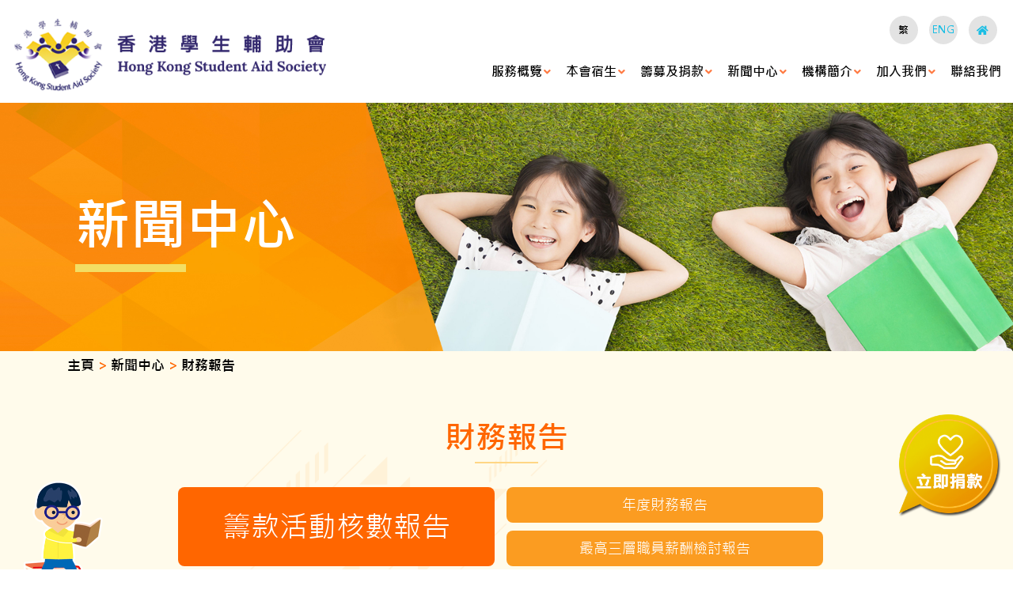

--- FILE ---
content_type: text/html; charset=UTF-8
request_url: https://hksas.org.hk/tc/publication.php?cid=10&wid=43
body_size: 4514
content:

<!DOCTYPE html>

<head>
    <meta charset="utf-8">
<meta content="IE=edge" http-equiv="X-UA-Compatible">
<meta content="width=device-width,initial-scale=1" name="viewport">
<title>香港學生輔助會 Hong Kong Student Aid Society</title>
<link rel="icon" href="../image/favicon.png" type="image/png" sizes="45x45">


<link href="https://cdnjs.cloudflare.com/ajax/libs/font-awesome/5.11.2/css/all.css" rel="stylesheet">
<link href="../css/flexslider.css" rel="stylesheet">
<link rel="stylesheet" href="../css/owl.theme.default.min.css">
<link href="../css/bootstrap.min.css" rel="stylesheet">
<link href="../css/style.css" rel="stylesheet">
<link href="../css/style_adj.css" rel="stylesheet">


<script src="https://ajax.googleapis.com/ajax/libs/jquery/1/jquery.min.js"></script>
<script src="../js/owl.carousel.js"></script>
<script src="../js/scripts.js"></script>
<script src="../js/script.js"></script>


<script src="../js/jquery.flexslider.js" rel="stylesheet"></script>

<!-- Global site tag (gtag.js) - Google Analytics -->
<script async src="https://www.googletagmanager.com/gtag/js?id=G-YJ7QELTY79"></script>
<script>
  window.dataLayer = window.dataLayer || [];
  function gtag(){dataLayer.push(arguments);}
  gtag('js', new Date());

  gtag('config', 'G-YJ7QELTY79');
</script>
</head>

<body>

    <div class="wrapper home">

        <div class="header">

            <div class="mobile-donet" style="display: block;"><a href="https://iservice.boccc.com.hk/EWTNGOWEB/singleindex.do?ngoid=100009&amp;ngoidsign=e9be906a44eabc253a7924fde74d77f7f181e5f0778369f744363434c61a5ea9&amp;lang=tc"><img src="../image/mid-bg-right-top.png"></a></div>
<div class="container">		
			<div class="row">
				<div class="col-7 col-md-7 col-lg-4">
					<div class="logo">
						<a href="index.php"><img src="../image/logo.png"></a>
					</div>
				</div>			
																							 
				<!-- nav -->
				<div class="col-5 col-md-5 col-lg-8 pl-0">
				
				<div class="text-right">
					<span class="lang">
												<a href="/tc/publication.php?cid=10&wid=43" class="lang-chiness  select">繁</a>
						<a href="/en/publication.php?cid=10&wid=43" class="lang-ing  ">ENG</a>
						<a href="index.php" class="home-icon "><i class="fa fa-home"></i></a>
					</span>
				</div>
				
				<nav class="nav_area">
				
					<label class="toggle" onclick=""><i class="fa fa-bars"></i></label>				
					<ul class="menu">
					                                       
						                            <li class="menu-item-has-children"><a href="content.php?wid=26">服務概覽</a>
                                                                    <ul class="sub-menu">
                                                                                    <li class=""><a href="content.php?wid=26">服務簡介</a>
                                                                                            </li>
                                                                                        <li class="menu-item-has-children"><a href="content.php?wid=27">兒童及青少年住宿照顧服務</a>
                                                                                                    <ul class="sub-menu">
                                                                                                                    <li class="menu-item-has-children"><a href="content.php?wid=68">荷蘭宿舍</a>
                                                                                                                                 <ul class="sub-menu">
                                                                        
                                                            <li ><a href="content.php?wid=173">荷蘭宿舍新動向</a>
                                                                                                                        </ul>
                                                                                                                        <!-- <ul class="sub-menu">
                                                                <li class="menu-item-has-children"><a href="content.php?wid=86">東灣莫羅瑞華學校</a>
                                                                
                                                                <ul class="sub-menu">
                                                                <li><a href="content.php?wid=86">東灣莫羅瑞華學校</a></li>
                                                                <li><a href="content.php?wid=88">香港學生輔助會小學</a></li>
                                                                <li><a href="content.php?wid=90">寶達幼兒園</a></li>
                                                            </ul>
                                                                
                                                                </li>
                                                                <li><a href="content.php?wid=88">香港學生輔助會小學</a></li>
                                                                <li><a href="content.php?wid=90">寶達幼兒園</a></li>
                                                            </ul> -->
                                                            
                                                            </li>
                                                                                                                        <li class="menu-item-has-children"><a href="content.php?wid=70">香港學生輔助會賽馬會馬可紀念之家</a>
                                                                                                                                 <ul class="sub-menu">
                                                                        
                                                            <li ><a href="https://hksasjcrestore.org.hk/zh-hk">香港學生輔助會賽馬會「復原啟動」青少年培力計劃</a>
                                                                                                                        </ul>
                                                                                                                        <!-- <ul class="sub-menu">
                                                                <li class="menu-item-has-children"><a href="content.php?wid=86">東灣莫羅瑞華學校</a>
                                                                
                                                                <ul class="sub-menu">
                                                                <li><a href="content.php?wid=86">東灣莫羅瑞華學校</a></li>
                                                                <li><a href="content.php?wid=88">香港學生輔助會小學</a></li>
                                                                <li><a href="content.php?wid=90">寶達幼兒園</a></li>
                                                            </ul>
                                                                
                                                                </li>
                                                                <li><a href="content.php?wid=88">香港學生輔助會小學</a></li>
                                                                <li><a href="content.php?wid=90">寶達幼兒園</a></li>
                                                            </ul> -->
                                                            
                                                            </li>
                                                                                                                        <li class="menu-item-has-children"><a href="content.php?wid=72">石壁宿舍</a>
                                                                                                                                 <ul class="sub-menu">
                                                                        
                                                            <li ><a href="content.php?wid=179">石壁宿舍新動向</a>
                                                                                                                        </ul>
                                                                                                                        <!-- <ul class="sub-menu">
                                                                <li class="menu-item-has-children"><a href="content.php?wid=86">東灣莫羅瑞華學校</a>
                                                                
                                                                <ul class="sub-menu">
                                                                <li><a href="content.php?wid=86">東灣莫羅瑞華學校</a></li>
                                                                <li><a href="content.php?wid=88">香港學生輔助會小學</a></li>
                                                                <li><a href="content.php?wid=90">寶達幼兒園</a></li>
                                                            </ul>
                                                                
                                                                </li>
                                                                <li><a href="content.php?wid=88">香港學生輔助會小學</a></li>
                                                                <li><a href="content.php?wid=90">寶達幼兒園</a></li>
                                                            </ul> -->
                                                            
                                                            </li>
                                                                                                                        <li class="menu-item-has-children"><a href="content.php?wid=74">兒童之家</a>
                                                                                                                                 <ul class="sub-menu">
                                                                        
                                                            <li ><a href="content.php?wid=181">兒童之家新動向</a>
                                                                                                                        </ul>
                                                                                                                        <!-- <ul class="sub-menu">
                                                                <li class="menu-item-has-children"><a href="content.php?wid=86">東灣莫羅瑞華學校</a>
                                                                
                                                                <ul class="sub-menu">
                                                                <li><a href="content.php?wid=86">東灣莫羅瑞華學校</a></li>
                                                                <li><a href="content.php?wid=88">香港學生輔助會小學</a></li>
                                                                <li><a href="content.php?wid=90">寶達幼兒園</a></li>
                                                            </ul>
                                                                
                                                                </li>
                                                                <li><a href="content.php?wid=88">香港學生輔助會小學</a></li>
                                                                <li><a href="content.php?wid=90">寶達幼兒園</a></li>
                                                            </ul> -->
                                                            
                                                            </li>
                                                                                                                        <li class="menu-item-has-children"><a href="content.php?wid=76">寄養服務</a>
                                                                                                                                 <ul class="sub-menu">
                                                                        
                                                            <li ><a href="content.php?wid=217">機構為本為寄養兒童提供的加强臨床心理支援服務</a>
                                                            
                                                            <li ><a href="content.php?wid=183">寄養服務新動向</a>
                                                                                                                        </ul>
                                                                                                                        <!-- <ul class="sub-menu">
                                                                <li class="menu-item-has-children"><a href="content.php?wid=86">東灣莫羅瑞華學校</a>
                                                                
                                                                <ul class="sub-menu">
                                                                <li><a href="content.php?wid=86">東灣莫羅瑞華學校</a></li>
                                                                <li><a href="content.php?wid=88">香港學生輔助會小學</a></li>
                                                                <li><a href="content.php?wid=90">寶達幼兒園</a></li>
                                                            </ul>
                                                                
                                                                </li>
                                                                <li><a href="content.php?wid=88">香港學生輔助會小學</a></li>
                                                                <li><a href="content.php?wid=90">寶達幼兒園</a></li>
                                                            </ul> -->
                                                            
                                                            </li>
                                                                                                                        <li class=""><a href="content.php?wid=215">機構為本加强院舍專業人員支援服務</a>
                                                                                                                        <!-- <ul class="sub-menu">
                                                                <li class="menu-item-has-children"><a href="content.php?wid=86">東灣莫羅瑞華學校</a>
                                                                
                                                                <ul class="sub-menu">
                                                                <li><a href="content.php?wid=86">東灣莫羅瑞華學校</a></li>
                                                                <li><a href="content.php?wid=88">香港學生輔助會小學</a></li>
                                                                <li><a href="content.php?wid=90">寶達幼兒園</a></li>
                                                            </ul>
                                                                
                                                                </li>
                                                                <li><a href="content.php?wid=88">香港學生輔助會小學</a></li>
                                                                <li><a href="content.php?wid=90">寶達幼兒園</a></li>
                                                            </ul> -->
                                                            
                                                            </li>
                                                                                                                </ul>
                                                                                                </li>
                                                                                        <li class="menu-item-has-children"><a href="content.php?wid=28">教育服務</a>
                                                                                                    <ul class="sub-menu">
                                                                                                                    <li class="menu-item-has-children"><a href="content.php?wid=86">東灣莫羅瑞華學校</a>
                                                                                                                                 <ul class="sub-menu">
                                                                        
                                                            <li ><a href="content.php?wid=197">東灣莫羅瑞華學校新動向</a>
                                                                                                                        </ul>
                                                                                                                        <!-- <ul class="sub-menu">
                                                                <li class="menu-item-has-children"><a href="content.php?wid=86">東灣莫羅瑞華學校</a>
                                                                
                                                                <ul class="sub-menu">
                                                                <li><a href="content.php?wid=86">東灣莫羅瑞華學校</a></li>
                                                                <li><a href="content.php?wid=88">香港學生輔助會小學</a></li>
                                                                <li><a href="content.php?wid=90">寶達幼兒園</a></li>
                                                            </ul>
                                                                
                                                                </li>
                                                                <li><a href="content.php?wid=88">香港學生輔助會小學</a></li>
                                                                <li><a href="content.php?wid=90">寶達幼兒園</a></li>
                                                            </ul> -->
                                                            
                                                            </li>
                                                                                                                        <li class="menu-item-has-children"><a href="content.php?wid=88">基督教培恩小學</a>
                                                                                                                                 <ul class="sub-menu">
                                                                        
                                                            <li ><a href="content.php?wid=199">基督教培恩小學最新動向</a>
                                                                                                                        </ul>
                                                                                                                        <!-- <ul class="sub-menu">
                                                                <li class="menu-item-has-children"><a href="content.php?wid=86">東灣莫羅瑞華學校</a>
                                                                
                                                                <ul class="sub-menu">
                                                                <li><a href="content.php?wid=86">東灣莫羅瑞華學校</a></li>
                                                                <li><a href="content.php?wid=88">香港學生輔助會小學</a></li>
                                                                <li><a href="content.php?wid=90">寶達幼兒園</a></li>
                                                            </ul>
                                                                
                                                                </li>
                                                                <li><a href="content.php?wid=88">香港學生輔助會小學</a></li>
                                                                <li><a href="content.php?wid=90">寶達幼兒園</a></li>
                                                            </ul> -->
                                                            
                                                            </li>
                                                                                                                        <li class=""><a href="content.php?wid=90">香港學生輔助會寶達幼兒園</a>
                                                                                                                        <!-- <ul class="sub-menu">
                                                                <li class="menu-item-has-children"><a href="content.php?wid=86">東灣莫羅瑞華學校</a>
                                                                
                                                                <ul class="sub-menu">
                                                                <li><a href="content.php?wid=86">東灣莫羅瑞華學校</a></li>
                                                                <li><a href="content.php?wid=88">香港學生輔助會小學</a></li>
                                                                <li><a href="content.php?wid=90">寶達幼兒園</a></li>
                                                            </ul>
                                                                
                                                                </li>
                                                                <li><a href="content.php?wid=88">香港學生輔助會小學</a></li>
                                                                <li><a href="content.php?wid=90">寶達幼兒園</a></li>
                                                            </ul> -->
                                                            
                                                            </li>
                                                                                                                </ul>
                                                                                                </li>
                                                                                        <li class="menu-item-has-children"><a href="content.php?wid=30">家庭支援服務 / 幼稚園、小學學校社工服務</a>
                                                                                                    <ul class="sub-menu">
                                                                                                                    <li class="menu-item-has-children"><a href="content.php?wid=78">家庭能量</a>
                                                                                                                                 <ul class="sub-menu">
                                                                        
                                                            <li ><a href="content.php?wid=189">家庭能量新動向</a>
                                                                                                                        </ul>
                                                                                                                        <!-- <ul class="sub-menu">
                                                                <li class="menu-item-has-children"><a href="content.php?wid=86">東灣莫羅瑞華學校</a>
                                                                
                                                                <ul class="sub-menu">
                                                                <li><a href="content.php?wid=86">東灣莫羅瑞華學校</a></li>
                                                                <li><a href="content.php?wid=88">香港學生輔助會小學</a></li>
                                                                <li><a href="content.php?wid=90">寶達幼兒園</a></li>
                                                            </ul>
                                                                
                                                                </li>
                                                                <li><a href="content.php?wid=88">香港學生輔助會小學</a></li>
                                                                <li><a href="content.php?wid=90">寶達幼兒園</a></li>
                                                            </ul> -->
                                                            
                                                            </li>
                                                                                                                </ul>
                                                                                                </li>
                                                                                </ul>
                                                                </li>
                                                        <li class="menu-item-has-children"><a href="content.php?wid=33">本會宿生</a>
                                                                    <ul class="sub-menu">
                                                                                    <li class=""><a href="content.php?wid=33">宿生背景</a>
                                                                                            </li>
                                                                                        <li class=""><a href="resident.php?wid=34&cid=5">舊生故事</a>
                                                                                            </li>
                                                                                </ul>
                                                                </li>
                                                        <li class="menu-item-has-children"><a href="content.php?wid=35">籌募及捐款</a>
                                                                    <ul class="sub-menu">
                                                                                    <li class=""><a href="content.php?wid=193">全人服務</a>
                                                                                            </li>
                                                                                        <li class=""><a href="content.php?wid=195">支持我們</a>
                                                                                            </li>
                                                                                        <li class=""><a href="content.php?wid=35">捐款方法</a>
                                                                                            </li>
                                                                                        <li class=""><a href="https://iservice.boccc.com.hk/EWTNGOWEB/singleindex.do?ngoid=100009&ngoidsign=e9be906a44eabc253a7924fde74d77f7f181e5f0778369f744363434c61a5ea9&lang=tc">網上捐款</a>
                                                                                            </li>
                                                                                        <li class=""><a href="news.php?cid=4&wid=37">籌募活動</a>
                                                                                            </li>
                                                                                </ul>
                                                                </li>
                                                        <li class="menu-item-has-children"><a href="news.php?cid=2&wid=38">新聞中心</a>
                                                                    <ul class="sub-menu">
                                                                                    <li class=""><a href="news.php?cid=2&wid=38">最新資訊</a>
                                                                                            </li>
                                                                                        <li class=""><a href="album.php?cid=3&wid=42">相簿及短片</a>
                                                                                            </li>
                                                                                        <li class=""><a href="publication.php?sid=4&wid=39">年報</a>
                                                                                            </li>
                                                                                        <li class=""><a href="publication.php?cid=7&wid=40">通訊</a>
                                                                                            </li>
                                                                                        <li class=""><a href="publication_form.php">訂閱電子刊物</a>
                                                                                            </li>
                                                                                        <li class=""><a href="publication.php?cid=5&wid=84">書刊及影音出品</a>
                                                                                            </li>
                                                                                        <li class=""><a href="publication.php?cid=10&wid=43">財務報告</a>
                                                                                            </li>
                                                                                        <li class=""><a href="content.php?wid=44">傳媒報導</a>
                                                                                            </li>
                                                                                        <li class=""><a href="content.php?wid=191">招標通告</a>
                                                                                            </li>
                                                                                </ul>
                                                                </li>
                                                        <li class="menu-item-has-children"><a href="content.php?wid=47">機構簡介</a>
                                                                    <ul class="sub-menu">
                                                                                    <li class=""><a href="content.php?wid=47">執行委員會成員</a>
                                                                                            </li>
                                                                                        <li class=""><a href="content.php?wid=48">義務顧問</a>
                                                                                            </li>
                                                                                        <li class=""><a href="milestone.php?wid=49">發展里程</a>
                                                                                            </li>
                                                                                        <li class=""><a href="content.php?wid=50">願景、使命及價值觀</a>
                                                                                            </li>
                                                                                </ul>
                                                                </li>
                                                        <li class="menu-item-has-children"><a href="recruit.php">加入我們</a>
                                                                    <ul class="sub-menu">
                                                                                    <li class=""><a href="recruit.php">職位空缺</a>
                                                                                            </li>
                                                                                        <li class=""><a href="content.php?wid=213">寄養家長招募</a>
                                                                                            </li>
                                                                                        <li class="menu-item-has-children"><a href="volunteer_form.php">義工招募</a>
                                                                                                    <ul class="sub-menu">
                                                                                                                    <li class=""><a href="album.php?cid=4&wid=80">義工活動剪影</a>
                                                                                                                        <!-- <ul class="sub-menu">
                                                                <li class="menu-item-has-children"><a href="content.php?wid=86">東灣莫羅瑞華學校</a>
                                                                
                                                                <ul class="sub-menu">
                                                                <li><a href="content.php?wid=86">東灣莫羅瑞華學校</a></li>
                                                                <li><a href="content.php?wid=88">香港學生輔助會小學</a></li>
                                                                <li><a href="content.php?wid=90">寶達幼兒園</a></li>
                                                            </ul>
                                                                
                                                                </li>
                                                                <li><a href="content.php?wid=88">香港學生輔助會小學</a></li>
                                                                <li><a href="content.php?wid=90">寶達幼兒園</a></li>
                                                            </ul> -->
                                                            
                                                            </li>
                                                                                                                </ul>
                                                                                                </li>
                                                                                </ul>
                                                                </li>
                                                        <li class=""><a href="content.php?wid=25">聯絡我們</a>
                                                            </li>
                            						<!-- <li class="menu-item-has-children"><a href="index.php">服務概覽</a>
							<ul class="sub-menu">
								<li class="menu-item-has-children"><a href="#">Sub Menu 1</a>
									<ul class="sub-menu">
									<li><a href="#">Sub Menu 1</a></li>
									<li><a href="#">Sub Menu 2</a></li>
									</ul>
								
								</li>
								<li class="menu-item-has-children"><a href="#">Sub Menu 2</a>
									<ul class="sub-menu">
									<li><a href="#">Sub Menu 1</a></li>
									<li><a href="#">Sub Menu 2</a></li>
									</ul>
								
								</li>
						   </ul>
						</li>


						<li class="menu-item-has-children"><a href="">本會兒童</a>
						   <ul class="sub-menu">
								<li class="menu-item-has-children"><a href="#">Sub Menu 1</a>
									<ul class="sub-menu">
									<li><a href="#">Sub Menu 1</a></li>
									<li><a href="#">Sub Menu 2</a></li>
									</ul>
								
								</li>
								<li class="menu-item-has-children"><a href="#">Sub Menu 2</a>
									<ul class="sub-menu">
									<li><a href="#">Sub Menu 1</a></li>
									<li><a href="#">Sub Menu 2</a></li>
									</ul>
								
								</li>
						   </ul>
						</li>	

						<li class="menu-item-has-children"><a href="">籌募及捐款</a>
							<ul class="sub-menu">
								<li><a href="#">Sub Menu 1</a></li>
								<li><a href="#">Sub Menu 2</a></li>
						   </ul>
						</li>


						<li class="menu-item-has-children"><a href="">新聞中心</a>
							<ul class="sub-menu">
								<li><a href="#">Sub Menu 1</a></li>
								<li><a href="#">Sub Menu 2</a></li>
						   </ul>
						</li>					

						<li class="menu-item-has-children"><a href="">機構簡介</a>
							<ul class="sub-menu">
								<li><a href="#">Sub Menu 1</a></li>
								<li><a href="#">Sub Menu 2</a></li>
						   </ul>
						</li>
						
						<li class="menu-item-has-children"><a href="">加入我們</a>
							<ul class="sub-menu">
								<li><a href="#">Sub Menu 1</a></li>
								<li><a href="#">Sub Menu 2</a></li>
						   </ul>
						</li>
						
						<li class="menu-item-has-children"><a href="">聯絡我們</a>
							<ul class="sub-menu">
								<li><a href="#">Sub Menu 1</a></li>
								<li><a href="#">Sub Menu 2</a></li>
						   </ul>
						</li> -->	

						
						
					</ul>
				
				
				</nav>
				</div>
			
			<!-- /nav --> 
			</div>
			</div>
        </div><!-- /Header -->

        <div class="sub-banner">

                            <img src="../image/inner-page/Newsroom_inner.jpg">
                        <h2>新聞中心 </h2>
        </div>

        <div class="main news-main">

            <div class="mid-top-icon"><img src="../image/mid-bg-left-icon.png" /></div>
			<!--<div class="mid-top-right-icon"><a href="donate_form.php"><img src="../image/mid-bg-right-top.png" /></a></div>-->
			<div class="mid-top-right-icon"><a href="https://iservice.boccc.com.hk/EWTNGOWEB/singleindex.do?ngoid=100009&ngoidsign=e9be906a44eabc253a7924fde74d77f7f181e5f0778369f744363434c61a5ea9&lang=tc"><img src="../image/mid-bg-right-top.png" /></a></div>

            <div class="container">
                <div class="breadcrumbs">主頁 <span> ></span> 新聞中心 <span> ></span> 財務報告</div>
                <div class="news-inner">
                    <h2 class="section-title">財務報告</h2>
                    <div class="publication-row">
                                                    <div class="top-btn-part">
                                <a href="publication.php?sid=10&wid=43" class="hover-effect big-org-btn">籌款活動核數報告</a>
                                <a href="publication.php?sid=11&wid=43" class="hover-effect small-yellow-btn">年度財務報告</a>
                                <a href="publication.php?sid=12&wid=43" class="hover-effect small-yellow-btn">最高三層職員薪酬檢討報告</a>
                                <div class="clear"></div>
                            </div>
                                                <ul class="publication-list">
                            
                                    <li>
                                        <img src="" />
                                        <h2>2025年9月6賣旗日核數師報告(公開籌款許可證編號﹕FD/T014/2025)</h2>
                                        <a href="../attachment/publication/publicationPdf/1764579133qokcQ-Chi.pdf" class="btn btn-more" target="_blank">瀏覽 ></a>
                                    </li>
                            
                                    <li>
                                        <img src="" />
                                        <h2>2024年6月15賣旗日核數師報告(公開籌款許可證編號﹕FD/T006/2024)</h2>
                                        <a href="../attachment/publication/publicationPdf/1727659314xiR1s-Chi.pdf" class="btn btn-more" target="_blank">瀏覽 ></a>
                                    </li>
                            
                                    <li>
                                        <img src="" />
                                        <h2>2019年6月22賣旗日核數師報告(公開籌款許可證編號﹕FDT0162019)</h2>
                                        <a href="../attachment/publication/publicationPdf/1610099031db7zI.pdf" class="btn btn-more" target="_blank">瀏覽 ></a>
                                    </li>
                            
                                    <li>
                                        <img src="" />
                                        <h2>2019年1月5日賣旗日核數師報告(公開籌款許可證編號﹕FDT0082018)</h2>
                                        <a href="../attachment/publication/publicationPdf/1610099652xFs2P.pdf" class="btn btn-more" target="_blank">瀏覽 ></a>
                                    </li>
                                                    </ul>
                    </div>
                                            <div class="text-center">
                            <div class="pagination">
                                <a href="publication.php?&wid=43&cid=10&page=1" class="link">
                                    <img src="../image/left.png">
                                </a>
                                                                    <a class=" active " href="publication.php?&wid=43&cid=10&page=1">1</a>
                                                                <a href="publication.php?&wid=43&cid=10&page=1" class="link"><img src="../image/right.png"></a>
                            </div>
                        </div>
                    
                </div>

            </div>


            <div class="mid-bottom-right-icon"><img src="../image/student_rightbottom.png" /></div>

        </div>

        <div class="about-icon"><img src="../image/student_leftbottom.png" /></div>


        <div class="top-footer">
            <div class="container text-center">
				<div class="row footer-icon">
										
					<div class="col-4"><a href="https://iservice.boccc.com.hk/EWTNGOWEB/singleindex.do?ngoid=100009&ngoidsign=e9be906a44eabc253a7924fde74d77f7f181e5f0778369f744363434c61a5ea9&lang=tc"><img src="../image/ficon1.png"></a><a href="https://iservice.boccc.com.hk/EWTNGOWEB/singleindex.do?ngoid=100009&ngoidsign=e9be906a44eabc253a7924fde74d77f7f181e5f0778369f744363434c61a5ea9&lang=tc"><h3>立即捐款</h3></a></div>
					<div class="col-4"><a href="volunteer_form.php"><img src="../image/ficon2.png"></a><a href="volunteer_form.php"><h3>義工招募</h3></div></a>
					<div class="col-4"><a href="publication_form.php"><img src="../image/ficon3.png"></a><a href="publication_form.php"><h3>訂閱電子通訊</h3></a></div>
				
				</div>
</div>        </div>
        <div class="footer">

            <div class="container">
	<div class="row">
		<div class="col-lg-3 col-sm-5 footer-col">				<div>
					<a href="content.php?wid=26">
						<h3 class="widget-title">服務概覽</h3>
					</a>
											<ul>
															<li><a href="content.php?wid=26">服務簡介</a>

								</li>
															<li><a href="content.php?wid=27">兒童及青少年住宿照顧服務</a>

								</li>
															<li><a href="content.php?wid=28">教育服務</a>

								</li>
															<li><a href="content.php?wid=30">家庭支援服務 / 幼稚園、小學學校社工服務</a>

								</li>
													</ul>
									</div>
								<div>
					<a href="content.php?wid=33">
						<h3 class="widget-title">本會宿生</h3>
					</a>
											<ul>
															<li><a href="content.php?wid=33">宿生背景</a>

								</li>
															<li><a href="resident.php?wid=34&cid=5">舊生故事</a>

								</li>
													</ul>
									</div>
					</div>
<div class="col-lg-5 col-sm-7 footer-col">				<div>
					<a href="content.php?wid=35">
						<h3 class="widget-title">籌募及捐款</h3>
					</a>
											<ul>
															<li><a href="content.php?wid=193">全人服務</a>

								</li>
															<li><a href="content.php?wid=195">支持我們</a>

								</li>
															<li><a href="content.php?wid=35">捐款方法</a>

								</li>
															<li><a href="https://iservice.boccc.com.hk/EWTNGOWEB/singleindex.do?ngoid=100009&ngoidsign=e9be906a44eabc253a7924fde74d77f7f181e5f0778369f744363434c61a5ea9&lang=tc">網上捐款</a>

								</li>
															<li><a href="news.php?cid=4&wid=37">籌募活動</a>

								</li>
													</ul>
									</div>
								<div>
					<a href="news.php?cid=2&wid=38">
						<h3 class="widget-title">新聞中心</h3>
					</a>
											<ul>
															<li><a href="news.php?cid=2&wid=38">最新資訊</a>

								</li>
															<li><a href="album.php?cid=3&wid=42">相簿及短片</a>

								</li>
															<li><a href="publication.php?sid=4&wid=39">年報</a>

								</li>
															<li><a href="publication.php?cid=7&wid=40">通訊</a>

								</li>
															<li><a href="publication_form.php">訂閱電子刊物</a>

								</li>
															<li><a href="publication.php?cid=5&wid=84">書刊及影音出品</a>

								</li>
															<li><a href="publication.php?cid=10&wid=43">財務報告</a>

								</li>
															<li><a href="content.php?wid=44">傳媒報導</a>

								</li>
															<li><a href="content.php?wid=191">招標通告</a>

								</li>
													</ul>
									</div>
								<div>
					<a href="content.php?wid=47">
						<h3 class="widget-title">機構簡介</h3>
					</a>
											<ul>
															<li><a href="content.php?wid=47">執行委員會成員</a>

								</li>
															<li><a href="content.php?wid=48">義務顧問</a>

								</li>
															<li><a href="milestone.php?wid=49">發展里程</a>

								</li>
															<li><a href="content.php?wid=50">願景、使命及價值觀</a>

								</li>
													</ul>
									</div>
					</div>
<div class="col-lg-4 col-md-12 footer-col">				<div>
					<a href="recruit.php">
						<h3 class="widget-title">加入我們</h3>
					</a>
											<ul>
															<li><a href="recruit.php">職位空缺</a>

								</li>
															<li><a href="content.php?wid=213">寄養家長招募</a>

								</li>
															<li><a href="volunteer_form.php">義工招募</a>

								</li>
													</ul>
									</div>
								<div>
					<a href="content.php?wid=25">
						<h3 class="widget-title">聯絡我們</h3>
					</a>
											<li>地址：香港九龍黃大仙沙田坳道122號</li>
						<li>電話：2341 6249 </li>
						<li>傳真：2344 7411 </li>
						<li>電郵：<a href="info@hksas.org.hk">info@hksas.org.hk</a> </li>
						</ul>
									</div>
					</div>
<!-- <div class="col-lg-3 col-sm-5 footer-col">
							<div>
							<h3 class="widget-title">服務概覽</h3>
							<ul>
								<li><a href="content.php?wid=26">服務簡介</a></li>
								<li>兒童及青少年住宿照顧服務</li>
								<li><a href="content.php?wid=28">教育服務</a></li>
								<li>家庭支援服務</li>
								<li>幼稚園、小學駐校</li>
								<li>社工服務</li>
							</ul>
							</div>
							
							<div>
							<h3 class="widget-title">本會兒童</h3>
							<ul>
								<li><a href="content.php?wid=33">宿生背景</a></li>
								<li><a href="resident.php?wid=34&sid=5">宿生故事</a></li>			
							</ul>
							</div>
							
						</div>
						
						


						<div class="col-lg-5 col-sm-7 footer-col">
							<div>
							<h3 class="widget-title">籌募及捐款</h3>
							<ul>
								<li><a href="content.php?wid=35">捐款方法</a></li>
								<li><a href="donate_form.php">網上捐款</a></li>
								<li><a href="news.php?sid=4&wid=37">籌募活動</a></li>
							
							</ul>
							</div>
							
							<div>
							<h3 class="widget-title">新聞中心</h3>
							<ul>
								<li><a href="news.php?sid=2&wid=38">最新消息</a></li>
								<li><a href="album.php?sid=3&wid=42">相簿及短片</a></li>
								<li><a href="publication.php?sid=4&wid=39">年報</a></li>			
								<li><a href="publication.php?sid=7&wid=40">通訊</a></li>			
								<li><a href="publication_form.php">訂閱電子通訊</a></li>			
								<li><a href="publication.php?sid=5&wid=84">書刊及影音出品</a></li>			
								<li><a href="publication.php?sid=10&wid=43">財務報告</a></li>			
								<li><a href="content.php?wid=44">傳媒報導</a></li>			
							</ul>
							</div>
							
							
							<div>
							<h3 class="widget-title">機構簡介</h3>
							<ul>
								<li><a href="content.php?wid=45">主席的話</a></li>
								<li><a href="content.php?wid=46">行政總裁的話</a></li>			
								<li><a href="content.php?wid=47">執行委員會成員</a></li>			
								<li><a href="content.php?wid=48">義務顧問</a></li>			
								<li><a href="content.php?wid=49">發展里程</a></li>			
								<li><a href="content.php?wid=50">顧景、使命及價值觀</a></li>			
							</ul>
							</div>
							
						</div>
						


						
						<div class="col-lg-4 col-md-12 footer-col">
							<div>
							<h3 class="widget-title">加入我們</h3>
							<ul>
								<li><a href="recruit.php">職位空缺</a></li>
								<li><a href="volunteer_form.php">義工招募</a></li>
								<li><a href="oldstudent_form.php">舊生招募</a></li>

							</ul>
							</div>
							
							<div>
							<h3 class="widget-title">聯絡我們</h3>
							<ul>
								<li>地址：九龍觀塘觀塘道485號地下</li>
								<li>電話：(852) 2341 6249 </li>			
								<li>傳真：(852) 2344 7411 </li>			
								<li>電郵：info@hksas.org.hk </li>			
							</ul>
							</div>
							
						</div> -->








<!-- </div>
				</div> -->

<div class="copyright">
	<div class="container">
		<div class="row align-items-center">
			<div class="col-md-6 copy-left row align-items-center">
				<a href="https://www.facebook.com/HongKongStudentAidSociety/" target="_blank"><img src="../image/facebook.png"></a>
				<a href="https://www.youtube.com/channel/UC-jr7yjy5V0QSxD9aVUpB3A " target="_blank"><img src="../image/youtube.png"></a>
				<a href="https://www.instagram.com/hksas_1957/" target="_blank"><img src="../image/IG.jpg"></a>
				<a href="https://www.linkedin.com/company/hksas/" target="_blank"><img src="../image/LinkedIn.png"></a>
			</div>
			<div class="col-md-6">
				<img src="../image/bottom-logo-new.png">
			</div>

			<div class="d-block" style="justify-content: space-around;">
									<div><a style="margin:0px" href="content.php?wid=187">私隱政策聲明</a> © 2023香港學生輔助會有限公司版權所有，不得轉載 </div>
				
			</div>
		</div>
	</div>
</div>
        </div>

    </div>

    <script id="rendered-js">
        // Can also be used with $(document).ready()
        jQuery(document).ready(function() {
            $(window).load(function() {
                // The slider being synced must be initialized first
                jQuery('#carousel').flexslider({
                    animation: "slide",
                    controlNav: false,
                    animationLoop: false,
                    slideshow: false,
                    itemWidth: 170,
                    itemMargin: 15,
                    asNavFor: '#slider'
                });

                jQuery('#slider').flexslider({
                    animation: "slide",
                    controlNav: false,
                    animationLoop: false,
                    slideshow: false,
                    sync: "#carousel"
                });
            });
        });
    </script>
</body>

</html>

--- FILE ---
content_type: text/css
request_url: https://hksas.org.hk/css/style.css
body_size: 7348
content:

@font-face {
	font-family:'Microsoft JhengHei';
	src:url('Microsoft JhengHei.ttf');
	font-weight:normal;    
}

@font-face {
	font-family:'Microsoft JhengHei';
	src:url('Microsoft JhengHei Bold.ttf');
	font-weight:bold;
    
}

@font-face {
	font-family:'DFLi';
	src:url('DFLi.ttf');
	font-weight:bold;
    
}



/*------------------------------------*\
    MAIN
\*------------------------------------*/
/* global box-sizing */
*,
*:after,
*:before {
	-moz-box-sizing:border-box;
	box-sizing:border-box;
	-webkit-font-smoothing:antialiased;
	font-smoothing:antialiased;
	text-rendering:optimizeLegibility;
}

/* html element 62.5% font-size for REM use */
html {
	font-size:62.5%;
}
body {
	font-family:'Microsoft JhengHei', sans-serif;
	color:#000;
	font-size:17px;
	line-height:26px;
	overflow-x: hidden;
	font-weight:normal;
}
/* clear */
.clear:before,
.clear:after {
    content:' ';
    display:table;
}
.clear:after { clear:both;}

.clear {*zoom:1; clear:both;}

img {max-width:100%;	vertical-align:bottom;}

a {	color:#000;	text-decoration:none;}

a:hover {text-decoration:none; color:inherit;}

a:focus {outline:0;text-decoration:none;}

a:hover, a:active {	outline:0;}

input:focus, textarea:focus, button:focus {	outline:0;	border:0;}

ul,li,h1,h2,h3,h4 {list-style-type:none;margin:0;padding:0}

p:not(:last-child){margin-bottom:25px;}

p:last-child{margin-bottom:0px;}




.container {    max-width: 1140px;    margin: 0 auto;    width: 100%;  }


/*------------------------------------*\
	        HEADER
\*------------------------------------*/

.header {    padding: 20px 0 0px 0;   }
.header .container{max-width:1300px;}

.nav_area > ul > li{   display:inline-block;   padding: 0px 15px 0 0; }

nav.nav_area {    text-align: right; margin-top:15px; }

.nav_area ul li:last-child{padding-right:0;}

.nav_area ul li a {    color: #000;    font-size: 16px;    display: inline-block;	text-transform:capitalize; line-height:40px; font-weight: bold; }

ul.sub-menu {    position: absolute;  background:#ff7a42;      z-index: 555;	text-align:left;	padding:10px 0;   }

ul.sub-menu li a{color:#fff; line-height:20px;  padding:5px 10px; font-size:15px; display:inline-block; text-transform:capitalize;   } 

ul.sub-menu li{	display:block;}

ul.sub-menu li a{width:90%;}



ul.sub-menu li.menu-item-has-children {    position: relative;  }

ul.sub-menu li.menu-item-has-children .arrow{color:#fff;  padding-left: 0;  }

.lang a {
    display: inline-block;
    width: 36px;
    height: 36px;
    background: #e3e3e3;
    border-radius: 100%;
    vertical-align: middle;
    text-align: center;
    line-height: 36px;
    font-size: 13px;
    font-weight: bold;
	margin:0 5px;
	position: relative;
}
.lang-chiness,.lang-ing,.home-icon{color:#1abee4}

.lang .select{color:black !important; }

.home-icon .fa {
    position: absolute;
    top: 50%;
    transform: translateY(-50%);
    left: 0;
    right: 0;
}

span.arrow  {  color:#ff7a42; font-size:14px;   }

.footer {  padding:50px 0 20px 0; position: relative; z-index: 2; }

h3.ftitle {  font-size: 21px;    font-weight: 700;    padding-bottom: 20px; }


.wrapper{position:relative;}



.copyright {  padding: 30px 0 0 0; border-top:2px solid #ff7a42;  margin-top: 30px; font-weight: bold; }

.copyright p{margin-top:20px;}

.copyright a:hover{
    text-decoration: underline;
    color: #007bff;
}

a.btn {   color: #666666;  padding: 7px 30px;  font-size: 20px;  margin: 10px 0;  border: 1px solid #666666;  border-radius:25px;  font-family:Roboto Condensed, sans-serif; }

a.btn:hover {background:#ff6600; color: #fff; }
.hover-effect {
	transition: color .15s ease-in-out,background-color .15s ease-in-out,border-color .15s ease-in-out,box-shadow .15s ease-in-out;
}

.top-footer {    font-family: 'DFLi', sans-serif;    background: #ffa900;    padding: 35px 0px; z-index: 1; }
.top-footer h3{		color:#fff;		font-size:31px;		font-weight:700;     padding-left: 25px;	}



.footer ul li {    font-size: 14px;    font-weight: bold;    line-height: normal;  }

h3.widget-title {    font-size: 18px;    font-weight: bold;    margin-bottom: 10px;    padding-bottom: 10px;    position: relative;  }

h3.widget-title:after { content: ''; display: block;  width: 50px;  height: 3px;  background: #ff7a42;   margin-top: 15px;  }

.copy-left a {    display: inline-block;    margin: 0 10px 0;  }
.footer-icon > * {    display: flex;    align-items: center;    justify-content: center;  }
.footer-icon > *:nth-child(2) {    border-left: 1px dashed #fff;    border-right: 1px dashed #fff;  }

/*------------------------------------*\
	        MAIN
\*------------------------------------*/
/*------------------------------------*\
            collapsible
\*------------------------------------*/
/*.collapsible {
  background-color: white;
  color: #ff5a73;
  padding: 18px;
  width: 100%;
  border: none;
  text-align: left;
  outline: none;
  font-size: 15px;
  margin-bottom: 10px;
}
.QNA a {
    color: #ff5a73;
}
.QNA a:hover {
    transition: 0.5s;
    color:#ffbb69;
}
.collapsible h3:after {
    content: '\002B';
    color: white;
    font-weight: bold;
    float: right;
 
    color: #ff5a73;
  }
  
.active h3:after {
    content: "\2212";
    color: #ff5a73;
   
  }
.active, .collapsible:hover{
    transition: 1s;
    background-color:#ffbb69;
}
.QNA {
    padding: 0 18px;
    max-height: 0;
    transition: max-height 0.3s ease-out;
    overflow: hidden;
  
  }
  .QNA p::before {
    color:#ff5a73;
  
    content: ">";
  }
  .QNA p {
  
  text-align: justify;
  
}
*/

  
  /*------------------------------------*\

            finish-collapsible
\*------------------------------------*/

.slider-content {
    position: absolute;
    top: 80px;
    z-index: 9;
    width: 100%;
    max-width: 1170px;
    margin: 0 auto;
    left: 0;
    right: 0;
    color: #fff;
        padding: 0 15px;
}

.slider-content h2 {    font-size: 50px;  }

.slider-content a {
    border: 3px solid #f60;
    background: #fff;
    color: #f60;
    font-weight: 600;
}

/*.slider-content:hover h2{
    color: #ffe4a4;
    text-shadow: 0 0 15px rgba(0,0,0,.5);
}*/

.main .container{position:relative;z-index:1;}
.mid-top-icon {
    position: absolute;
    left: 0;
}
.main {
    background: #fffbeb;
	position:relative;
}
.mid-top-icon {
    position: absolute;
    max-width: 1600px;
    width: 100%;
    margin: 0 auto;
    left: 0;
    right: 0;
}
.about-icon {
    position: absolute;
    max-width: 1800px;
    padding: 10vh;
    width: 100%;
    margin: 0 auto;
    left: 0;
    right: 0;
    /*z-index: 1;*/
    bottom: 15%;
}
.about-icon img{max-width:17%;}
.mid-top-right-icon{
	position: absolute;
    max-width: 1600px;
    width: 100%;
    margin: 0 auto;
    left: 0;
    right: 0;
	top: 160px;
	text-align:right;
	padding: 0 15px 0 0;
}
.mid-bottom-right-icon {
    position: absolute;
    max-width: 1600px;
    width: 100%;
    margin: 0 auto;
    left: 0;
    right: 0;
    text-align: right;
    bottom: 30%;
}
.main:before {
    content: "";
    background: url(../image/mainbg.gif) no-repeat center top;
    position: absolute;
    width: 100%;
    height: 100%;
    opacity: .3;
    top: 100px;
	background-size: contain;
}
.owl-theme .owl-nav [class*=owl-]:hover{background:none;}

.home-slider{position:relative;}
.home-banner .owl-theme .owl-nav {
    position: absolute;
    top: 50%;
    transform: translateY(-50%);
    width: 95%;
    margin: 0 auto;
    left: 0;
    right: 0;
}
button.owl-prev {
    float: left;
}
button.owl-next{
    float: right;
}
.home-banner .flex-direction-nav .flex-prev {
    left: 50px;
}
.home-banner .flex-direction-nav .flex-next {
right: 50px;
}
.home-banner {
    background: #fffbeb;
}
.icon-section {
    margin-top: -100px !important;
    z-index: 11;
    position: relative;
}
.icon-section .slides{margin:0!important }
.icon-item {
    width: 201px;
    height: 228px;
    background-repeat: no-repeat;
    background-position: center top;
    color: #fff;
    text-align: center;
    display: flex !important;
    justify-content: center;
    align-items: center;
    font-size: 14px;
    border: none !important;
    float: none !important;
    transition:all .3s;
}

li.icon-item:hover {
    -webkit-transform: translateY(-5px);
    transform: translateY(-5px);
}
.icon-inner:before {
    pointer-events: none;
    position: absolute;
    z-index: -1;
    top: 100%;
    left: 5%;
    height: 10px;
    width: 90%;
    content: '';
    opacity: 0;
    background: radial-gradient(ellipse at center,rgba(0,0,0,.35) 0,rgba(0,0,0,0) 80%);
    -webkit-transition-duration: .3s;
    transition-duration: .3s;
    -webkit-transition-property: opacity,-webkit-transform;
    transition-property: opacity,-webkit-transform;
    transition-property: transform,opacity;
    transition-property: transform,opacity,-webkit-transform;
}

li.icon-item:hover .icon-inner:before{
    opacity: 1;
    -webkit-transform: translateY(-5px);
    transform: translateY(-5px);
}

.icon-inner{padding:10px 20px;}
.icon-inner img {
    margin-bottom: 10px;
    width: auto !important;
    display: initial !important;
}

.yellow {
    background-image: url(../image/yellow_icon-bg.png);
}
.orange {
     background-image: url(../image/orange-icon-bg.png);
}
.green {
     background-image: url(../image/green_icon-bg.png);
}
.sky {
     background-image: url(../image/blue_icon-bg.png);
}
.pink {
     background-image: url(../image/red-icon_bg.png);
}
.title-bar {
    background: url(../image/org-icon-bg.png) no-repeat left center;
    height: 86px;
    background-size: contain;
    color: #fff;
    text-align: center;
    display: flex;
    justify-content: center;
    align-items: center;
	margin-bottom:30px;
}
.title-bar h3{font-size:19px;font-weight:bold;}
.section-title {
    font-size: 39px;
    color: #ff6600;
    font-weight: bold;
    text-align: center;
    margin-bottom: 30px;
    position: relative;
}
.section-title:after {
    content: "";
    width: 80px;
    height: 2px;
    margin: 0 auto;
    background: #ffd684;
    display: block;
    margin-top: 8px;
}
.section-title select {
    font-size: 17px;
    margin-right: 30px;
    margin-top: 15px;
    position: absolute;
right: 0;
}
.blog-section{padding-bottom:50px;}


.blog-row:first-child .blog-item:not(:first-child) {display:flex;  align-items:flex-start; background:#ffa183;    margin-top: 25px;
    box-shadow: 0 0 10px #afadad;  }

.blog-row:last-child .blog-item:not(:last-child) {display:flex;  align-items:flex-start;  background:#ffcc68;    margin-bottom: 25px;
    box-shadow: 0 0 10px #afadad; }

.blog-row {    width: 50%;    float: left;     padding: 0 15px;  }

.blog-row:first-child .blog-item:not(:first-child) img{  width:45%; }
.blog-row:last-child .blog-item:not(:last-child) img{  width:45%; }

.blog-row:first-child .blog-item:first-child img {       width: 100%;    height: 410px;    object-fit: cover;  }
.blog-row:last-child .blog-item:last-child img {       width: 100%;    height: 410px;    object-fit: cover;  }




.blog-row:last-child .blog-item:last-child img {    width: 100%;  }

.blog-row:first-child .blog-item:last-child, .blog-row:last-child .blog-item:nth-child(2){flex-direction:row-reverse;}

.blog-item span b {
    display: block;
    font-size: 18px;
    margin-bottom: 3px;
}
.blog-item span {
    position: absolute;
    background: #ff6600;
    color: #fff;
    padding: 8px 12px 5px;
    display: block;
    text-align: center;
    font-size: 15px;
    line-height: 17px;
	top: 40px;
	font-weight:bold;
}

.blog-item {position:relative; }
.blog-item h2 {
    font-size: 20px;
    color: #000;
    font-weight: bold;
    padding: 25px;
}	

.blog-row:first-child .blog-item:first-child h2, .blog-row:last-child .blog-item:last-child h2 {
    position: absolute;
    background: rgba(255, 255, 255, 0.75);
    width: 100%;
    left: 0;
    bottom: 0;
    padding: 15px 15px;
	font-weight:bold;
	font-size:20px;
	color:#000;
}


.blog-row:first-child .blog-item:last-child span, .blog-row:last-child .blog-item:nth-child(2) span {
    bottom: 0;
    left: 0;
	top: auto;
}

.blog-row:first-child .blog-item:nth-child(2) span, .blog-row:last-child .blog-item:first-child span{
	right:0;
	bottom:0;
	top: auto;
}
.video-section{background:#ffe5b3;padding:50px 0;}
.video-section h2 {
    color: #332a6c;
    font-size: 40px;
    font-weight: bold;
    margin-bottom: 20px;
}
.video-item{margin-bottom: 30px;}

.about-section{background:#ff7a42 url(../image/about-section-bg.png) left top no-repeat;color:#fff;padding-bottom:25px;position:relative}
.about-section .row {
    align-items: center;
}
.about-section h2{font-size:40px;font-weight:bold;margin-bottom:20px}
.about-section .btn-brd{border:2px solid #fff;color:#fff;}
.about-section img{margin-top:-25px;}



/*------------------------------------*\
	        SUBPAGE
\*------------------------------------*/
.sub-banner{position:relative;}
.sub-banner img {width:100%; }
.sub-banner h2{font-size:70px; color:#fff;font-weight:bold;position:absulut}
.sub-banner h2 {
    font-size: 70px;
    color: #fff;
    font-weight: bold;
    position: absolute;
    bottom: 100px;
    max-width: 1090px;
    left: 0;
    right: 0;
    width: 90%;
    margin: 0 auto;
}
.sub-banner h2:after {
    content: "";
    width:140px;
    height: 10px;
    background: #f3de63;
    display: block;
    margin-top: 8px;
}
.news-inner{padding:50px 0;}
.full-post .blog-item{
	display:flex;
	background:#ffcc68;
}
.full-post .blog-item .date {
    position: relative;
    left: 0;
    top: 0;
    display: inline-block;
    vertical-align: middle;
    margin-right: 15px;
}
.full-post img{
	    -webkit-clip-path: polygon(0 0, 100% 0, 75% 100%, 0 100%);
    clip-path: polygon(0 0, 100% 0, 75% 100%, 0 100%);
    max-height: 406px;

}
.blog-listing {
  -moz-column-count: 3;
    -webkit-column-count: 3;
    column-count: 3;
	column-gap: 30px;

}

.blog-listing li {
 display: inline-block;
}
.blog-listing li .blog-item,.full-post {
    position: relative;
    background: #ffffff;
    border-radius: 40px;
    overflow: hidden;
    box-shadow: -2px 3px 8px 0px #afadad;
	margin-bottom:30px;
}
.blog-listing li .blog-item.no-image{padding-top:60px;}
.blog-listing li:nth-child(even) .blog-item {}
.details-text {
    padding: 25px;
    /* word-break: break-all; */
    line-height: normal;
    position: relative;
    z-index:1;
    /* text-align: justify; */
}
.details-text .date{
	top:-35px;
	left:0;
}
.details-text h2{padding:0 0 15px 0;border-bottom:2px solid #ffd788;margin-bottom:15px;}
.breadcrumbs {
    padding: 5px 0;
    font-weight: bold;
    font-size: 17px;
}
.breadcrumbs span{color:#ff6600;}
.singl-blog-item .date {
    background: #ff6600;
    color: #fff;
    padding: 8px 12px 5px;
    display: inline-block;
    text-align: center;
    font-size: 15px;
    line-height: 17px;
    top: 40px;
    font-weight: bold;
    vertical-align: middle;
    margin-right: 15px;
}
.text-details {
    word-break: break-all;
    line-height: normal;
	padding:20px 0;
}
.col-images img{width:48%;padding:0 15px;}
.singl-blog-item .date b{
	display: block;
    font-size: 18px;
    margin-bottom: 3px;
}
.album-slider{padding:0 108px 50px;}


.flex-direction-nav .flex-disabled {
    opacity: 1 !important;
    z-index: 1;
}
 .flex-direction-nav a.flex-prev {    left: -40px;   }
 .flex-direction-nav a.flex-next {    right: -40px;  text-align: center; }
 .flex-direction-nav .flex-disabled {    opacity: 1 !important; z-index: 1; }
 .flex-direction-nav a:before {font-size:40px;}
 .flex-direction-nav a {
    display: block;
    height: 45px;
    width: 45px;
    background: #fffffff2;
    border-radius: 100%;
    line-height: 45px;
    text-align: center;
    
}
.flex-direction-nav a:before {
    font-size: 25px;
    text-shadow: none;
    line-height: 45px;
    font-family: 'Font Awesome\ 5 Free';
    font-weight: 900;
	color:#ff6600;
    display:none;
}

.home-banner .flex-direction-nav a{
    background: url(../image/left-arrow.png) no-repeat center;
    background-size: contain;
    border-radius: 0;
    font-size: 0;
    color: transparent;
    width: 60px;
    height: 60px;
}

.home-banner .flex-direction-nav .flex-nav-next a{
    background: url(../image/right-arrow.png) no-repeat center;
    background-size: contain;
}

 #carousel .flex-direction-nav a {    background: transparent;   }

#carousel .flex-direction-nav a:before {    color: #ff6600;      font-size: 46px; }
#carousel {    margin-top: 25px;   }
#carousel li{border:2px solid transparent}
/*#carousel .flex-active-slide{border:2px solid #ff6600}*/
.publication-list{
	padding:25px 0;
}
.publication-list li{
	text-align:center;
	width:30%;
	display:inline-block;
	margin:0 15px 25px;
	padding:0 30px;
}
.publication-list li:first-child{
	display:block;
	width:100%;
}
.publication-list li img {
    box-shadow: 15px 15px 0px -3px #ffdd9b;
    max-width: 407px;
}
.publication-list li h2{
	font-size:20px;
	font-weight:bold;
	padding:30px 0 10px;
}
.publication-list li .btn-more {
    background: #ff6600;
    color: #fff;
border: none;
}
.publication-list li .btn-more:hover{
	background:#ffa900;
}
.top-btn-part {
max-width:830px;
margin:0 auto;
width:100%;
}
.top-btn-part .hover-effect {
    width: 400px;
    display: inline-block;
	color:#fff;
	border-radius: 8px;
	float:left;
	text-align:center;
}
.top-btn-part .hover-effect:hover{
	background:#ffa900;
}
.top-btn-part .big-org-btn {
	font-size:36px;
	height:100px;
	line-height:100px;
	margin-right:15px;
	background:#ff6600;
}
.top-btn-part .small-yellow-btn {
	font-size:18px;
	height:45px;
	line-height:45px;
	background:#fb9c21;
	margin-bottom:10px;
}

.full-colour-row,.small-cal,.big-cal {
	    position: relative;
    background: #ffdbaa;
    border-radius: 45px;
    overflow: hidden;
    box-shadow: -2px 3px 8px 0px #afadad;
    margin-bottom: 30px;
}
.full-colour-row img {
    max-width: 55%;
}
.full-colour-row{
	background:#ffcc68;
	display:flex;
	border-radius: 68px;
	font-size:25px;
}
.colour-details{
	padding:50px 25px 25px;
	font-weight:bold;
}
.colour-details .wht-btn{margin-top:25px;background:#fff;border:none;color:#ff6600;padding: 0px 15px;}
.colour-details span {
    display: block;
}
.big-cal{
	display:flex;
	font-size:18px;
}
.big-cal .colour-details .wht-btn:hover{background:#ffdbaa;}
.big-cal img  {
        height: 345px;
    object-fit: cover;
    width: 100%;
    max-width: 60%;
}

.small-cal{
	background:#fff3bf;
}
.small-cal .colour-details p{color:#000;margin-bottom:15px}
.small-cal .colour-details {padding:15px 25px 25px;}
.small-cal .colour-details span {
    display: inline-block;
    vertical-align: text-bottom;
}
.small-cal .colour-details .wht-btn{margin-top:0;float:right}
.small-cal img	{
		height: 228px;
    object-fit: cover;
    width: 100%;
}
.colours-inner{
	padding:50px 0;
}
ul.sidemenu > li:after { content: "\f105";  font-family:'Font Awesome 5 Free';  color: #444;  display: inline-block; right: 0px; position: absolute;	font-weight: 700;  }

ul.sidemenu li li {    padding: 0 0 0 12px;font-size: 15px; 	 }

ul.sidemenu li  a {color:#b38707;}

ul.sidemenu li:hover {color:#fd9840; border-bottom:1px solid #fd9840;}
ul.sidemenu > li:hover:after{color:#fd9840;}

ul.sidemenu > li {    border-bottom: 1px solid #ddd;  }

.sidebar > ul{   	position: relative;   }

ul.sidemenu li {   position:relative;   padding: 8px 10px;     font-weight: 500;    font-size: 18px; color: #000; }

ul.side-sub-menu {    padding: 8px 0;  }

ul.side-sub-menu li.active a{color:#000;}

ul.sidemenu li li:hover:after {content: ''; display: block; width: 100%; height: 1px; background: #0099cc; left: -12px;  position: relative; }

.pagination {    display: block;    margin: 0px;  }
.pagination .link {      color: #be9b59;    padding-top: 6px; }
.pagination a {display: inline-block; height: 30px; width: 30px; vertical-align: middle; text-align: center; line-height: 30px; margin: 0 4px;  }
.pagination a.active {    background: #ff671e;    color: #fff; }
.pagination a i {    height: 30px;    line-height: 30px; }


/*------------------------------------*\
	        05-11-2020
\*------------------------------------*/


.year-item:before {
    content: '';
    display: block;
    width: 100%;
    height: 100%;
    background: #000;
    position: absolute;
    top: 0;
    left: 0;
    opacity: .3;
}
.year-item {
    position: relative;    display: block;
}
.year-item h4 {
    position: absolute;
    top: 47%;
    color: #fff;
    width: 100%;
    text-align: center;
    font-size: 20px;
}

.xl-title{
    font-size: 110px;
    color: #ff6600;
    font-weight: bold;
   
}

.year-slider {
    padding: 0 40px;
    position:relative;
}

.year-slider.owl-theme .owl-nav {
    margin: 0;
    position: absolute;
    top: 30%;
    height: 0px;
    width: 100%;
    left: 0;
    font-size: 42px;
    transform: translateY(-50%);
        color: #f60;
}

.year-slider.owl-theme .owl-nav [class*=owl-]:hover { color:#000;}

.timeline-section {background:#ff6600; position:relative; }

.timeline-item {    background: #fff;      position: relative;  height: 97%;  }

.timeline-slider.owl-carousel .owl-stage{display:flex; flex:1; }

.timeline-item p { font-weight: 700;padding-bottom: 25px !important; }

span.timeline-no {
    position: absolute;
    right: 0;
    top: 0;
    background: #00b2d4;
    color: #fff;
    height: 60px;
    width: 55px;
    text-align: right;
    line-height: 32px;
    font-size: 20px;
    clip-path: polygon(100% 0, 0 0, 100% 100%);
    padding-right: 12px;
}

.timeline-section h3{font-size:20px;}

ul.timeline-year {
    position: relative;
    color: #fff;
    font-weight: 700;
    padding: 0 50px;
}


ul.timeline-year:before {
    content: '';
    display: block;
    width: 100%;
    height: 2px;
    position: absolute;
    background: #fff;
    left: 0;
    top: 4px;
}

ul.timeline-year li:before {
    content: '';
    display: block;
    width: 10px;
    height: 10px;
    position: relative;
    background: #fff;
    top: 0;
    border-radius: 100%;
    left: 0;
    right: 0;
    margin: 0 auto 25px;
    max-width: 100%;
    transition:all .4s;
    z-index:2;
}
ul.timeline-year li:hover:before{background:#00b2d4;}
ul.timeline-year li:after {
    content: '';
    display: block;
    width: 26px;
    height: 26px;
    background: #fff;
    border-radius: 100%;
    position: absolute;
    top: -8px;
    left: 0;
    right: 0;
    margin: 0 auto;
    max-width: 100%;
    opacity: 0;
    transition: all .4s;
}

ul.timeline-year li:hover:after{opacity:1;}

ul.timeline-year li {position:relative; cursor:pointer;     text-align: center;}

ul.timeline-year li:hover{font-size:20px; text-decoration:underline;}

.timeline-slider.owl-theme {    padding: 0 50px;  }

.timeline-slider.owl-theme .owl-nav {
    position: absolute;
    top: 50%;
    left: 0;
    width: 100%;
}

.timeline-slider.owl-theme .owl-nav [class*=owl-] {
    height: 40px;
    width: 40px;
    background: #fba121;
    border-radius: 100%;
    color: #ff6600;
    font-size: 26px;
}


.donationform input, .donationform textarea, .donationform select {
    width: 100%;
    height: 40px;
    padding: 0 5px;
    border: 1px solid #ccc;
    margin-bottom: 25px;
}
.donationform textarea {height:80px;}

.donationform input[type=checkbox], .donationform input[type=radio]{
    width:20px; height:20px; margin:0 10px 0 0;
}

.donation-prize input[type=text]{width:auto; margin:0;}
.donation-prize {    margin-bottom: 25px !important;
    align-items: center;
    justify-content: space-between;
}

.form.donationform label {
    font-weight: 700;
    font-size: 16px;
}

.donationform input[type="button"] {
    background: #ff6600;
    width: auto;
    color: #fff;
    border: 0;
    display: table;
    margin: 0 auto;
    padding: 10px 40px;
    text-transform: capitalize;
    font-weight: 700;
}
.donation-prize > span {
    display: flex;
    align-items: center;
}
.details-text.contact-page table tr td p {
    margin-bottom: 10px;
}

/*------------------------------------*\
	        MIN WIDTH
\*------------------------------------*/

.mb-40 {    margin-bottom: 40px;  }
.home-banner .icon-section .flex-direction-nav .flex-next {
		right: -30px;
	}
	.home-banner .icon-section .flex-direction-nav .flex-prev {
    left: -30px;
	}
@media(min-width:1220px){
	#carousel .flex-direction-nav{display:none;}
	}

@media(min-width:992px){
.nav_area > ul > li:nth-child(6) > ul.sub-menu ul.sub-menu {
    right: 100%;
    left: auto;
}	
	
.nav_area ul li:hover ul.sub-menu {	display:block;}

.nav_area > ul > li ul.sub-menu {  transform-origin: 50% 0;  transform: scaleY(0) translateZ(0);  transition: transform 0.3s, opacity 0.3s; display: block;  }

ul.sub-menu {min-width: 150px; max-width: 200px;}

ul.sub-menu li ul.sub-menu {    left: 100%;    top:-10px;    }

.nav_area > ul > li:hover > ul.sub-menu, .nav_area ul.sub-menu > li:hover > ul.sub-menu {   transform: scaleY(1) translateZ(0);   }



.nav_area ul li:hover ul.sub-menu {    display: block; }
	
ul.menu{display:block !important;    }

span.arrow{display: inline-block; padding-left:2px;}

label.toggle {    display: none;  }



.nav_area > ul > li > a {    border-bottom: 4px solid transparent;    margin-bottom: 15px;  }
.nav_area > ul > li:hover > a {    border-bottom: 4px solid #ff7a42;   }

ul.sub-menu li.menu-item-has-children i:before {    content: "\f105"; }


}


@media(min-width:768px){	
label.toggle-sidemenu {    display: none;} 
.mobile-donet{display: none !important;}
ul.sidemenu {    display: block !important;  }
.details-text.contact-page table tr td:last-child {
    padding: 0 25px;
}


}



@media(min-width:576px){
	
.footer-col > * {    padding: 0 15px 0 0;  }
.footer-col {    display: flex;    justify-content: space-between;  }
.footer-col > div {
    width: 50%;
}

.footer ul li a {
    display: block;
}

}


/*------------------------------------*\
	        MAX WIDTH
\*------------------------------------*/
.wrapper {    overflow-x: hidden;  }

.news-main .mid-top-icon,
.colour-main .mid-top-icon{top:20%;max-width:1700px;}
.news-main .mid-top-right-icon,
.colour-main .mid-top-right-icon{top:80px;}
.news-main .mid-bottom-right-icon{bottom:10%;}
@media (max-width:1600px){
	.mid-top-right-icon{top:230px}
	.mid-top-right-icon img{max-width:180px;}
	.mid-top-icon img{max-width:200px;}
	.about-icon img{width:200px;}
	.mid-bottom-right-icon img{width:200px}
}

@media (max-width:1500px){
	.mid-top-right-icon{top:240px}
	.mid-top-right-icon img{max-width:130px;}
	.mid-top-icon img{max-width:130px;}
	.about-icon img{width:180px;}
	.mid-bottom-right-icon img{width:125px}
}

@media (max-width:1220px){
.container{max-width:95%;}	
.nav_area > ul > li {padding-right:12px;}
.nav_area ul li a{font-size:16px;}
.mid-top-right-icon,.mid-top-icon,.about-icon ,.mid-bottom-right-icon{display:none;}
	
.icon-section .slides li {    width: 18% !important; }
.icon-inner h3 {    font-size: 15px; }

.icon-section .slides {   width: 100% !important; justify-content: space-between;}
}

@media (max-width:1080px){
.icon-item{width:180px;height:220px;background-size:contain;font-size: 12px;}
.icon-inner img{max-width:40px;}
.nav_area ul li a {
    font-size: 14px;
}
.full-colour-row img,.big-cal img{width:55%;}
.footer-col{margin-top:20px}
.full-colour-row,.big-cal,.small-cal{font-size:15px}

.icon-section .slides li {height:165px; width:17%; }
}


@media (max-width:991px){
	
	
	.container {    max-width: 95%;  }
	.header {    padding: 10px 0;  }
	.header .col-5{    position: inherit;}
		
	ul.menu {    display: none; position:absolute; width:100%; left:0;  text-align: left;    background:#0068b7;  z-index:99;    padding: 15px 10px;}
	
	
	.header .row {    align-items: center;  }
	.toggle {        color: #000000;    font-size: 22px;   margin:0;  } 	
	.menu-side { position: initial;    }
	
	.sub-banner img {    height: 180px;    object-fit: cover;    min-height: 100px;  }
	.sub-banner h2{font-size:35px;bottom:20px;}
	
	.nav_area ul li a {    line-height: 40px;    font-size: 14px; color:#fff; }
	
	nav.nav_area ul li{display:block;     position: relative; }
	
	span.arrow {
    position: absolute;
    right: 10px;
    color: #fff;
    top: 10px;
    width: 40px;
    text-align: center;
    height: 30px;

	}
	
	ul.sub-menu {    display: none;    position: relative;  	    background: transparent; padding:0 15px; }
	
	
	
	ul li .sub-menu li a {    line-height: 14px;  }
	.map-item h2 {font-size:30px;}
	.bottom-list > * {margin-bottom:40px; }
	
	
	ul.sub-menu span.arrow {    right: 10px;    text-align: right;  }
	
	span.arrow.close-icon i:before {    content: '\f106';  }
	ul.sub-menu li.menu-item-has-children  span.arrow.close-icon i:before {    content: "\f106";  }
	.title-bar h3{font-size:23px;}
	.blog-row:last-child .blog-item:not(:last-child) img{max-width:50%;}
		.about-section{padding:25px 0; }

	.publication-list li{width:28%;}
	.full-post .blog-item img{width:50%;}
	
	.blog-listing {
    -moz-column-count: 2;
    -webkit-column-count: 2;
    column-count: 2;
 
}
.blog-item img{width:100%;}

ul.timeline-year {padding:0 5px;}
ul.timeline-year li {font-size:15px;}
	
}


@media (max-width:767px){
   .mobile-donet {
    display: block;
    position: fixed;
    right: 0;
    z-index: 9999999;
    bottom: 0;
    max-width: 150px;
}
    .details-text.contact-page table tr td {display:block;}
    
	.icon-section{margin-top:0;padding-top:25px;}
	.blog-item{margin:15px 0}
	.blog-row {
		width:100%;
		float: none;
		padding: 0 15px;
	}
	.about-section img {
		margin-top: 25px;
	}

	.footer-icon > *{display:block}
	.top-footer h3{padding:10px 0 0;font-size:19px;}
	.footer-col{margin-top:15px;}
	.full-colour-row img, .big-cal img{width:45%;}
	
	h2.section-title {
    font-size: 25px;
    
}
.colour-main h2.section-title{text-align: left;}
.colour-main .section-title:after{margin:8px 0;}
.title-bar h3 {
    font-size: 16px;
    padding-left: 110px;
    padding-right: 15px;
}
.title-bar{background-size:cover;}
.album-slider {
    padding: 0 50px 50px;
}
.top-btn-part{text-align:center;}
.top-btn-part .hover-effect{float:none;margin:8px auto;}
.publication-list li{width:43%;}
.full-post .blog-item{margin:0; display:block; }
.details-text{font-size:15px;padding:20px;}
.blog-item h2{font-size:18px}

.full-post .blog-item img {    width: 100%;     clip-path: none; }
.full-post img {height:auto;}


.big-cal {    display: block;  }
.full-colour-row img, .big-cal img { max-width:100%;   width: 100%; height:auto; }
.full-colour-row {    display: block;  }
.small-cal .colour-details span {display:block; }
.small-cal .colour-details .wht-btn { margin-top: 25px; float: none; }
.small-cal .colour-details , .colour-details{padding: 25px; }
.video-part iframe {    width: 100%;     height: auto; }
.icon-section {margin-top:0 !important;}
.slider-content { top:20px;   max-width: 80%; padding: 0 15px; }
.home-banner .flex-direction-nav .flex-prev { left: 0px;}
.home-banner .flex-direction-nav .flex-next { right: 0px; }
div#carousel .slides li.icon-item {    width: 170px !important; height:180px; }
.slider-content h2 {    font-size: 2.5rem; }
.home-banner {padding-bottom:20px;}

ul.timeline-year li {font-size:12px;}

.row.donation-prize {    display: block;  }
.donation-prize > span {    display: flex; margin-bottom:9px; }

}


@media (max-width:550px){
	.publication-list li{width:95%;}
		.blog-listing {
    -moz-column-count: 1;
    -webkit-column-count: 1;
    column-count: 1;
 
}
	.video-item iframe {
    width: 100%;
}

.publication-list li {
    width: 49%;
    margin: 0;
    padding: 10px 15px;
}

.publication-list li img{max-width:100%;}
#slider.flexslider  .slides img {
    height: 250px;
    width: 100%;
    object-fit: cover;
}
}

@media (max-width:450px){
.icon-section .slides a {
    display: block;
    margin: 0 auto;
}
.title-bar {background-position: -40px;}
.title-bar h3 {
    font-size: 1rem !important;
    padding-left: 65px;
    padding-right:5px; 
}

.lang a {
    width: 30px;
    height: 30px;
    line-height: 30px;
}

}


/*=======Donation-form========*/
.donation-form-wrap h3 {
    text-align: center;
    font-size: 27px;
    color:#ff6600;
    font-weight:700;
    margin-bottom:30px;
}

.donation-form {
    font-size: 15px;
}

.donation-form h4 {
    font-size:20px;
     font-weight:700;
     margin-bottom:10px;
}

.donation-form p {
    font-size: 15px;
    margin-bottom:8px;
}

.donation-form label {
    display:inline-block;
    margin-bottom:8px;
    font-size:15px;
    line-height:1.3;
}


.donation-form input[type="checkbox"],
.donation-form input[type="radio"] {
    width:20px;
    height:20px;
    position: relative;
    display:inline-block;
    top: 3px;
}

.donation-form .form-field {
    width:100%;
    height:40px;
    background:#FFF;
    border:1px solid #ccc;
    padding:5px 15px;
    font-size:15px;
    margin-bottom:8px;
}

.donation-form .form-field:focus {
    border-color: #ff6600;
}

.donation-form textarea.form-field {
    height:100px;
    resize:none;
}

.donation-form ol {
    margin-bottom: 25px;
}

.donation-form ol li {
    padding:0 0 0 20px;
    list-style-type: decimal;
}
.donation-form button[type="submit"] {
    width: 100%;
    margin: 0 0 20px 0;
    padding: 15px;
    line-height: 1;
    font-weight: 700;
    background: #ff6000;
    border: none;
    color: #FFF;
    font-size: 18px;
}

.donation-form button[type="submit"]:hover {
    background: #ffa900;
}

.donation-form .thanks {
    text-align: center;
    font-weight: 700;
    font-size:20px;
}

.donation-form.form-row>.col, .form-row>[class*=col-] {
    position: relative;
}

.donation-form .radio {
    position: absolute !important;
    left: 6px;
    top: 0;
}

.donation-form .lbl {
    padding-left: 30px;
}


--- FILE ---
content_type: text/css
request_url: https://hksas.org.hk/css/style_adj.css
body_size: 812
content:


.subpage .subpage-title {
    font-size: 1.875rem;
    color: #686868;
}

.subpage .subpage-content {
    height: 100%;
    /* min-height: 300px; */
    margin-bottom: 20px;
}

.site-footer {
    /* position: absolute; */
    bottom: 0;
    /* width: 100%; */
}

/* Editor Content  */
.cms_content h1 {font-size: 2em;}
.cms_content h2 { font-size: 1.5em;padding:0px;border-bottom:0px;margin-bottom:0px;}
.cms_content h3 {font-size: 1.17em;}
.cms_content h4 {font-size: 1em;}
.cms_content h5 {font-size: 0.83em;}
.cms_content h6 {font-size: .67em;}
.cms_content { min-height: 300px;; }
.cms_content p { margin: 0; }
.cms_content img { max-width: 100%; height: auto !important; }
.cms_content table,
.cms_content iframe { max-width: 100%; }
.cms_content dl, 
.cms_content ol, 
.cms_content ul { margin-bottom: 0; padding-left: 20px; }
.cms_content ol li { padding-left: 10px; }
.cms_content table { border-collapse: initial; }
.cms_content table.mScroll { overflow-x: scroll; max-width: 100%; display: block; }
.cms_content table.hideLast tr:last-child { display: none; font-size: 0; }
.cms_content table tr th, 
.cms_content table tr td { padding-top: 10px; padding-bottom: 10px; }
/* .cms_content table.hideLast tr:last-child { padding: 0; height: 0px; }
.cms_content table.hideLast tr:last-child td { padding: 0; height: 0px; font-size: 0; } */
.cms_content ol, 
.cms_content ol li{ list-style-type: inherit; }
.cms_content ul, 
.cms_content ul li { list-style-type: inherit; }

.cms_content a { color:#834db1; }
.cms_content a:hover { text-decoration:underline; }

@media screen and (max-width: 1025px){
    .cms_content table.padRowH { display: block; position: relative; }
    .cms_content table.padRowH tr td { display: block; width: 100% !important; margin-bottom: 1px; position: relative; }
    .cms_content table.noRow tr td { display: table-cell; }
}

@media screen and (max-width: 769px){
    .cms_content table.padRowV { display: block; position: relative; }
    .cms_content table.padRowV tr td { display: block; width: 100% !important; margin-bottom: 1px; position: relative; }
    .cms_content table.noRow tr td { display: table-cell; }
}

@media screen and (max-width: 520px){
    .cms_content table.mRow { display: block; position: relative; }
    .cms_content table.mRow tr td { display: block; width: 100% !important; margin-bottom: 1px; position: relative; }
    .cms_content table.noRow tr td { display: table-cell; }
}



.index_notice { height:100%;width:100%;position:fixed;background-color:rgba(0,0,0,0.5);top:0;left:0; text-align: center; z-index:6000; }
.index_notice .btn_msg_close { position: fixed; top: 5vh; right: 5vw; cursor: pointer; }
.index_notice .notice_box { z-index:7000; }
.index_notice .notice_box table.tb_notice { width: 90vw; height: 90vh; max-height: 90vh; margin-top: 5vh; margin-left: 5vw; }
.index_notice .notice_box table.tb_notice td.td_notice { width: 100%; max-width: 90vw; height: 100%; max-height: 90vh; overflow: hidden; background-color: white; }
.index_notice .notice_box table.tb_notice td.td_notice .notice_content { width: 100%; height: 100%; max-height: 90vh; overflow: auto; background-color: white; }
.index_notice.no_bg table.tb_notice td.td_notice,
.index_notice.no_bg .notice_box table.tb_notice td.td_notice .notice_content {  background-color: transparent; }


table.tb_logo td img { max-width: 100%; }

@media screen and (max-width: 1200px){
table.tb_logo { display: block; }
table.tb_logo tr { display: block; }
table.tb_logo td { display: inline-block; width: 49% !important; margin-bottom: 1px; position: relative; }
table.tb_logo th { display: block; width: 100%;  }
}
@media screen and (max-width: 400px){
table.tb_logo td {  width: 100% !important; }
}

@media screen and (max-width: 600px){
    .cms_content table.m6Row { display: block; position: relative; }
    .cms_content table.m6Row tr td { display: block; width: 100% !important; margin-bottom: 1px; position: relative; }
    .cms_content table.noRow tr td { display: table-cell; }
}
.nav_area>ul>li >ul.sub-menu >li a:hover{
  color:black;

}

--- FILE ---
content_type: application/javascript
request_url: https://hksas.org.hk/js/script.js
body_size: 637
content:
$(function() {

  $('#langDropdownToggle').click(function(){
      $(this).next('.dropdown-menu').slideToggle();
  });

  var menuToggle = $('#menuToggle');
  var menuClose = $('#menuClose');
  var dropdownItem = $('.has-dropdown > a');

  $(dropdownItem).click(function(e) {
      e.preventDefault();
      var windowWidth = $(window).width();
      if (windowWidth < 1200) {
          $(this).next('.dropdown').slideToggle();
      }
  });

  $(menuToggle).click(function() {
      $('.page-wrap').addClass('menu-active');
      $('.site-main-nav').addClass('menu-active');
      $('.overlay').css({
          "opacity": 1,
          "visibility": 'visible'
      });
  });

  $(menuClose).click(function() {
      $(this).parent().removeClass('menu-active');
      $(this).parents('.page-wrap').removeClass('menu-active');
      $('.overlay').css({
          "opacity": '',
          "visibility": ''
      });
  });

  resetNav();
  $(window).resize(resetNav);

    var headerClone = $('.header-top').clone(true).addClass('header-top-sticky');
    $('body').append(headerClone);

    var moblieHeaderClone = $('.mobile-header').clone(true).addClass('mobile-header-sticky');
    $('body').append(moblieHeaderClone);
    $(window).scroll(function() {

        if($(this).scrollTop() > 300) {
            $(headerClone).addClass('show');
            $(moblieHeaderClone).addClass('show');
        } else {
            $(headerClone).removeClass('show');
            $(moblieHeaderClone).removeClass('show');
        } 

    }); 

    $('.input-toggle').click(function(e) {
        e.stopPropagation();
        $(this).parents('.sr-form').toggleClass('opened');
        $(this).hide();
        $('.form-submit').show();
    }); 

    $('.form-submit,.sr-form,.sr-form input').click(function(e){
        e.stopPropagation();
    })

    $(document).click(function() {
        $('.sr-form').removeClass('opened');
        $('.form-submit').hide();
        $('.input-toggle').show();
    });

    $('.mobile-menu .has-submenu > a').click(function(e){
        e.preventDefault();
        $(this).toggleClass('active');
        $(this).next('.sub-menu').slideToggle('fast');
    });

    $('.mobile-menu-toggle').click(function(){
        $('.mobile-menu-wrap').addClass('show');
    });
    $('.mobile-menu-close').click(function(){
        $('.mobile-menu-wrap').removeClass('show');
    });


});

$(document).scroll(function() {
   if ( $(window).width() < 768 || window.mobilecheck() ){
        
		if($(document).scrollTop() > 0) {
			$('.mobile-donet').hide();
		}
		else {
			$('.mobile-donet').show();
		}
    }
	});

function resetNav() {
    if ($(window).width() > 1200) {
        $('.site-main-nav').removeClass('menu-active');
        $('.page-wrap').removeClass('menu-active');
        $('.overlay').css({
            "opacity": '',
            "visibility": ''
        });
        $('.dropdown').css({
          "display" : ''
        });
    }
}



--- FILE ---
content_type: application/javascript
request_url: https://hksas.org.hk/js/scripts.js
body_size: 220
content:

jQuery(document).ready(function(){


jQuery(".toggle").click(function(){
jQuery("ul.menu").slideToggle("medium");
jQuery("ul.menu").toggleClass('open');
});

jQuery("li.menu-item-has-children > a").after("<span class='arrow'><i class='fa fa-angle-down' aria-hidden='true'></i></span>");

jQuery(window).load(function(){
jQuery('li.menu-item-has-children  > span').click(function() {
    jQuery(this).next('.sub-menu').slideToggle('500');
    jQuery(this).closest('li').siblings().find('ul').hide();
    jQuery(this).toggleClass('close-icon');
    jQuery(this).closest('li').siblings().find('span').removeClass('close-icon');
   });
});


jQuery('.toggle-sidemenu').click(function(){
	jQuery("ul.sidemenu").slideToggle("slow");
});



jQuery('ul.sidemenu1 li').click(function(){
	jQuery("ul.side-sub-menu").slideToggle("slow");
});



});



